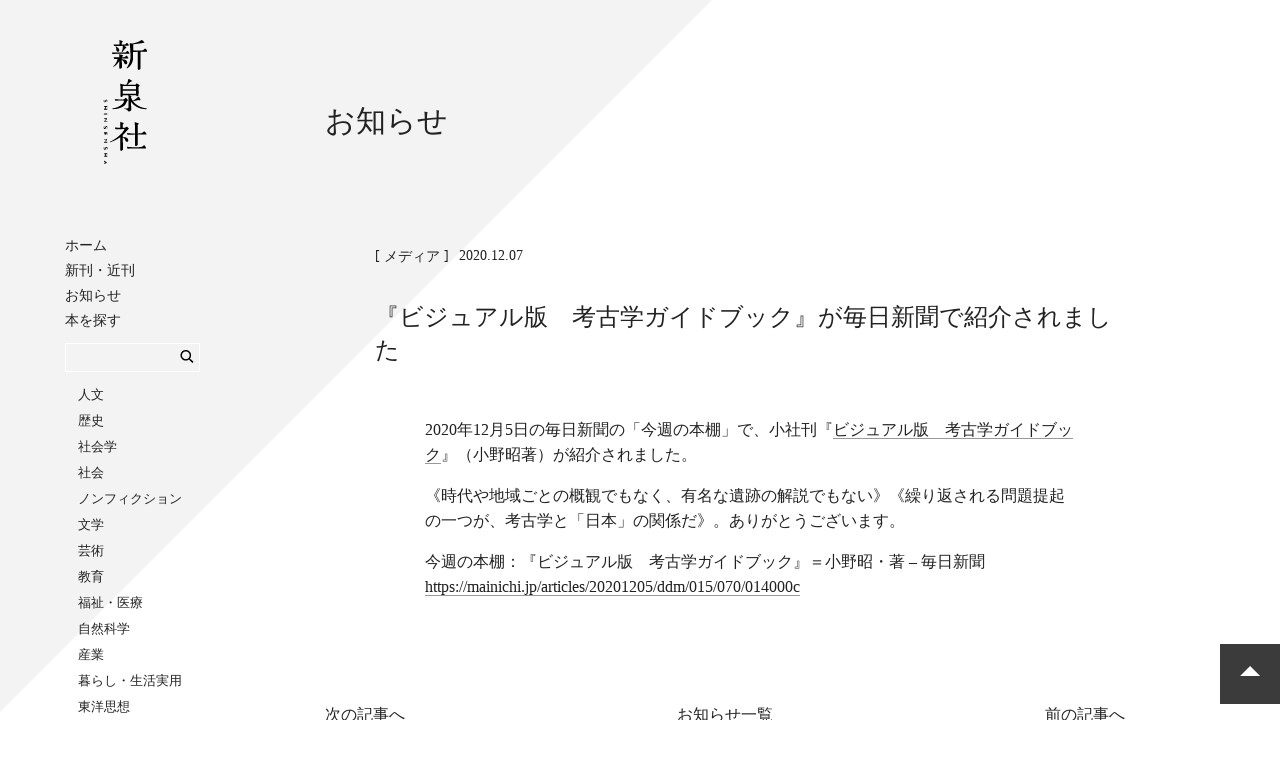

--- FILE ---
content_type: text/html; charset=UTF-8
request_url: http://www.shinsensha.com/news/3822/
body_size: 3707
content:
<!DOCTYPE HTML>
<html>
<head lang="ja" prefix="og: http://ogp.me/ns# fb: http://ogp.me/ns/fb# article: http://ogp.me/ns/article#">
<meta charset="utf-8">
<meta http-equiv="x-ua-compatible" content="ie=edge">
<meta name="viewport" content="width=device-width, initial-scale=1">
<meta name="format-detection" content="telephone=no">
<title>『ビジュアル版　考古学ガイドブック』が毎日新聞で紹介されました｜新泉社</title>
<meta name="description" content="2020年12月5日の毎日新聞の「今週の本棚」で、小社刊『ビジュアル版　考古学ガイドブック』（小野昭著）が紹介されました。
《時代や地域ごとの概観でもなく、有名な遺跡の解説でもない》《繰り返される問題提起の一つが、考古学と「日本」の関係だ》。ありがとうございます。
今週の本棚：『ビジュアル版　考古学">
<!--link href="https://fonts.googleapis.com/css?family=Lato&text=0123456789" rel="stylesheet"-->
<link rel="stylesheet" href="http://www.shinsensha.com/wp-content/themes/shinsensha/css/yakuhanjp.min.css">
<link rel="stylesheet" href="http://www.shinsensha.com/wp-content/themes/shinsensha/css/ress.css">
<link rel="stylesheet" type="text/css" href="http://www.shinsensha.com/wp-content/themes/shinsensha/css/slick.css"/>
<link rel="stylesheet" type="text/css" href="http://www.shinsensha.com/wp-content/themes/shinsensha/css/slick-theme.css"/>
<link rel="stylesheet" href="http://www.shinsensha.com/wp-content/themes/shinsensha/css/slicknav.min.css" />
<link rel="stylesheet" href="http://www.shinsensha.com/wp-content/themes/shinsensha/css/magnific-popup.css" />
<link rel="stylesheet" href="http://www.shinsensha.com/wp-content/themes/shinsensha/css/style.css">

<!-- favicon -->
<link rel="apple-touch-icon" sizes="180x180" href="http://www.shinsensha.com/wp-content/themes/shinsensha/img/favicons/apple-touch-icon.png">
<link rel="icon" type="image/png" sizes="32x32" href="http://www.shinsensha.com/wp-content/themes/shinsensha/img/favicons/favicon-32x32.png">
<link rel="icon" type="image/png" sizes="16x16" href="http://www.shinsensha.com/wp-content/themes/shinsensha/img/favicons/favicon-16x16.png">
<link rel="manifest" href="http://www.shinsensha.com/wp-content/themes/shinsensha/img/favicons/site.webmanifest">
<link rel="mask-icon" href="http://www.shinsensha.com/wp-content/themes/shinsensha/img/favicons/safari-pinned-tab.svg" color="#5bbad5">
<meta name="msapplication-TileColor" content="#2b5797">
<meta name="theme-color" content="#ffffff">

<!-- og -->
<meta property="og:type" content="article">
<meta property="og:title" content="『ビジュアル版　考古学ガイドブック』が毎日新聞で紹介されました｜新泉社">
<meta property="og:site_name" content="新泉社">
<meta property="og:url" content="https://www.shinsensha.com/news/3822/">
<meta property="og:description" content="2020年12月5日の毎日新聞の「今週の本棚」で、小社刊『ビジュアル版　考古学ガイドブック』（小野昭著）が紹介されました。
《時代や地域ごとの概観でもなく、有名な遺跡の解説でもない》《繰り返される問題提起の一つが、考古学と「日本」の関係だ》。ありがとうございます。
今週の本棚：『ビジュアル版　考古学">
<meta property="og:locale" content="ja_JP">
<meta property="og:image" content="http://www.shinsensha.com/wp-content/themes/shinsensha/img/og.png">
<meta property="fb:app_id" content="572147786537518">
<link rel='dns-prefetch' href='//s.w.org' />
<link rel='stylesheet' id='style-maintenance-css'  href='http://www.shinsensha.com/wp-content/plugins/wp-ultimate-csv-importer-pro/assets/css/style-maintenance.css?ver=4.9.26' type='text/css' media='all' />
<link rel='https://api.w.org/' href='https://www.shinsensha.com/wp-json/' />
<link rel='prev' title='「韓国文学セレクション」が「ちぇっくCHECK」で紹介されました' href='https://www.shinsensha.com/news/3825/' />
<link rel='next' title='【書店様へ】受注・お問合せ電話・FAX番号変更のおしらせ（営業部）' href='https://www.shinsensha.com/news/3869/' />
<link rel="canonical" href="https://www.shinsensha.com/news/3822/" />
<link rel="alternate" type="application/json+oembed" href="https://www.shinsensha.com/wp-json/oembed/1.0/embed?url=https%3A%2F%2Fwww.shinsensha.com%2Fnews%2F3822%2F" />
<link rel="alternate" type="text/xml+oembed" href="https://www.shinsensha.com/wp-json/oembed/1.0/embed?url=https%3A%2F%2Fwww.shinsensha.com%2Fnews%2F3822%2F&#038;format=xml" />
<script type="text/javascript">
	window._se_plugin_version = '8.1.9';
</script>
<!-- Global site tag (gtag.js) - Google Analytics -->
<script async src="https://www.googletagmanager.com/gtag/js?id=UA-125333247-1"></script>
<script>
window.dataLayer = window.dataLayer || [];
function gtag(){dataLayer.push(arguments);}
gtag('js', new Date());

gtag('config', 'UA-125333247-1');
</script>
</head>
<body>
<div id="container">
<header id="gHeader">
	<h1 class="logo"><a href="http://www.shinsensha.com/"><svg class="icon icon-logo-shin"><use xlink:href="http://www.shinsensha.com/wp-content/themes/shinsensha/img/symbol-defs.svg#icon-logo-shin" alt="新泉社"></use></svg></a></h1>
	<nav id="gNav">
	<div class="gNav_inner">
    	<ul class="navList1">
			<li><a href="http://www.shinsensha.com/">ホーム</a></li>
			<li><a href="http://www.shinsensha.com/books/">新刊・近刊</a></li>
			<li><a href="http://www.shinsensha.com/news/">お知らせ</a></li>
			<li><span class="hide">本を探す</span>
			<li class="search">	
<form method="get" class="searchform" action="http://www.shinsensha.com/"><input type="search" class="searchbox" autocomplete="off" value="" name="s">
			
<button type="submit" id="searchsubmit" value="検索" class="submit btn"><svg class="icon icon-loupe"><use xlink:href="http://www.shinsensha.com/wp-content/themes/shinsensha/img/symbol-defs.svg#icon-loupe" alt="検索"></use></svg></button></form></li>
				<ul class="navList5">
					<li><a href="/book_genre/lgen-01/">人文</a><li><a href="/book_genre/lgen-02/">歴史</a><li><a href="/book_genre/lgen-03/">社会学</a><li><a href="/book_genre/lgen-04/">社会</a><li><a href="/book_genre/lgen-05/">ノンフィクション</a><li><a href="/book_genre/lgen-06/">文学</a><li><a href="/book_genre/lgen-07/">芸術</a><li><a href="/book_genre/lgen-08/">教育</a><li><a href="/book_genre/lgen-09/">福祉・医療</a><li><a href="/book_genre/lgen-10/">自然科学</a><li><a href="/book_genre/lgen-11/">産業</a><li><a href="/book_genre/lgen-12/">暮らし・生活実用</a><li><a href="/book_genre/lgen-13/">東洋思想</a><li><a href="/book_genre/lgen-14/">児童</a><li><a href="/book_genre/lgen-15/">その他</a><li><a href="/book_genre/lgen-16/">野草社</a>				</ul>
			</li>
		</ul>
		<ul class="navList2">
			<li><a href="http://www.shinsensha.com/guide/">購入方法</a></li>
			<li><a href="http://www.shinsensha.com/bookstore/">書店様向け</a></li>
			<li><a href="http://www.shinsensha.com/company/">会社案内</a></li>
			<li><a href="http://www.shinsensha.com/recruit/">採用情報</a></li>
			<li><a href="http://www.shinsensha.com/contact/">お問い合わせ</a></li>
			<!--li><a href="http://www.shinsensha.com/yasousha/">野草社</a></li-->
		</ul>
		<ul class="navList3">
			<li><a href="https://twitter.com/shinsensha" target="_blank"><svg class="icon icon-twitter"><use xlink:href="http://www.shinsensha.com/wp-content/themes/shinsensha/img/symbol-defs.svg#icon-twitter" alt=""></use></svg>Twitter</a></li>
			<li><a href="https://www.facebook.com/shinsensha/" target="_blank"><svg class="icon icon-facebook"><use xlink:href="http://www.shinsensha.com/wp-content/themes/shinsensha/img/symbol-defs.svg#icon-facebook" alt=""></use></svg>Facebook</a></li>
			<li><a href="https://ja-jp.facebook.com/isekiwomanabu/" target="_blank"><svg class="icon icon-facebook"><use xlink:href="http://www.shinsensha.com/wp-content/themes/shinsensha/img/symbol-defs.svg#icon-facebook" alt=""></use></svg>「遺跡を学ぶ」通信</a></li>
		</ul>
		<ul class="navList4">
			<li><a href="http://www.nrpp.sakura.ne.jp/top.html" target="_blank">NR出版会</a></li>
			<li><a href="http://www.shuppankyo.or.jp/" target="_blank">日本出版者協議会</a></li>
			<li><a href="https://heiwanotananokai.jimdosite.com/" target="_blank">平和の棚の会</a></li>
		</ul>
		<p class="note">
		表示価格は税別の定価です。<br>
		お求めの際は消費税を加算ください。
		</p>
		<div class="btnClose"><span></span></div>
	</div>
	</nav>
</header>	


<div id="wrapper">
<main id="infoDetail" class="pr50">
	<section id="infolistWrap">
		<div class="pageHead">
		<h2 class="ttl-page">お知らせ</h2>
		</div>
		
		<div class="infolist">
			<article class="infoArticle">
				<div class="typeWrap">
				<span class="cat">メディア</span><span class="date">2020.12.07</span>
				</div>
				<h2 class="infoTitle">『ビジュアル版　考古学ガイドブック』が毎日新聞で紹介されました</h2>
				<div class="infoTxt"><p>2020年12月5日の毎日新聞の「今週の本棚」で、小社刊『<a href="/books/3734/">ビジュアル版　考古学ガイドブック</a>』（小野昭著）が紹介されました。</p>
<p>《時代や地域ごとの概観でもなく、有名な遺跡の解説でもない》《繰り返される問題提起の一つが、考古学と「日本」の関係だ》。ありがとうございます。</p>
<p style="text-align: left;"><span data-offset-key="3gsum-0-0">今週の本棚：『ビジュアル版　考古学ガイドブック』＝小野昭・著 &#8211; 毎日新聞 </span><a href="https://mainichi.jp/articles/20201205/ddm/015/070/014000c"><span data-offset-key="3gsum-1-0">https://mainichi.jp/articles/20201205/ddm/015/070/014000c</span> </a></p>
</div>
			</article>
			
			<ul class="infolistLink"><li><a href="/news/3869/" rel="next">次の記事へ</a></li><li><a href="http://www.shinsensha.com/news/">お知らせ一覧</a></li><li><a href="/news/3825/" rel="prev">前の記事へ</a></li></ul>
			
		</div>

	</section>
</main>
</div>
</div>

<footer>
  <div id="footer">
	<nav id="gFootNav">
	<div class="gNav_inner">
    	<ul class="navList1">
			<li><a href="http://www.shinsensha.com/books/">新刊・近刊</a></li>
			<li><a href="http://www.shinsensha.com/news/">お知らせ</a></li>
			<li><span class="hide">本を探す</span>
				<ul class="navList5">
					<li><a href="/book_genre/lgen-01/">人文</a><li><a href="/book_genre/lgen-02/">歴史</a><li><a href="/book_genre/lgen-03/">社会学</a><li><a href="/book_genre/lgen-04/">社会</a><li><a href="/book_genre/lgen-05/">ノンフィクション</a><li><a href="/book_genre/lgen-06/">文学</a><li><a href="/book_genre/lgen-07/">芸術</a><li><a href="/book_genre/lgen-08/">教育</a><li><a href="/book_genre/lgen-09/">福祉・医療</a><li><a href="/book_genre/lgen-10/">自然科学</a><li><a href="/book_genre/lgen-11/">産業</a><li><a href="/book_genre/lgen-12/">暮らし・生活実用</a><li><a href="/book_genre/lgen-13/">東洋思想</a><li><a href="/book_genre/lgen-14/">児童</a><li><a href="/book_genre/lgen-15/">その他</a><li><a href="/book_genre/lgen-16/">野草社</a>				</ul>
			</li>
		</ul>
		<ul class="navList2">
			<li><a href="http://www.shinsensha.com/guide/">購入方法</a></li>
			<li><a href="http://www.shinsensha.com/bookstore/">書店様向け</a></li>
			<li><a href="http://www.shinsensha.com/company/">会社案内</a></li>
			<li><a href="http://www.shinsensha.com/recruit/">採用情報</a></li>
			<li><a href="http://www.shinsensha.com/contact/">お問い合わせ</a></li>
			<li><a href="http://www.shinsensha.com/yasousha/">野草社</a></li>
		</ul>
		<ul class="navList3">
			<li><a href="https://twitter.com/shinsensha" target="_blank"><svg class="icon icon-twitter"><use xlink:href="http://www.shinsensha.com/wp-content/themes/shinsensha/img/symbol-defs.svg#icon-twitter" alt=""></use></svg>Twitter</a></li>
			<li><a href="https://www.facebook.com/shinsensha/" target="_blank"><svg class="icon icon-facebook"><use xlink:href="http://www.shinsensha.com/wp-content/themes/shinsensha/img/symbol-defs.svg#icon-facebook" alt=""></use></svg>Facebook</a></li>
			<li><a href="https://ja-jp.facebook.com/isekiwomanabu/" target="_blank"><svg class="icon icon-facebook"><use xlink:href="http://www.shinsensha.com/wp-content/themes/shinsensha/img/symbol-defs.svg#icon-facebook" alt=""></use></svg>「遺跡を学ぶ」通信</a></li>
		</ul>
		<ul class="navList4">
			<li><a href="http://www.nrpp.sakura.ne.jp/top.html" target="_blank">NR出版会</a></li>
			<li><a href="http://www.shuppankyo.or.jp/" target="_blank">日本出版者協議会</a></li>
			<li><a href="https://heiwanotananokai.jimdosite.com/" target="_blank">平和の棚の会</a></li>
		</ul>
		<p class="note">
		表示価格は税別の定価です。お求めの際は消費税を加算ください。
		</p>
	</div>
	</nav>
    <p class="copyright gothic">Copyright © SHINSENSHA Co.,Ltd. All Rights Reserved.</p>
  </div>
</footer>

<!--pageTop-->
<div id="pageTop" class="btnPageTop"><span class="arrow"></span></div>
<!--/pageTop-->

<!-- jQuery -->
<script src="//ajax.googleapis.com/ajax/libs/jquery/3.2.1/jquery.min.js"></script>
<script type="text/javascript" src="http://www.shinsensha.com/wp-content/themes/shinsensha/js/slick.min.js"></script>
<script src="http://www.shinsensha.com/wp-content/themes/shinsensha/js/svgxuse.js"></script>
<script src="http://www.shinsensha.com/wp-content/themes/shinsensha/js/jquery.slicknav.min.js"></script>
<script type="text/javascript">
	$(document).ready(function(){
		$('#gNav').slicknav({
			label: '',
			showChildren: true,
			closedSymbol :'',
			openedSymbol :'',
			prependTo:'#gNav'
		});
		$(".btnClose").click(function () {
			$("#gNav").slicknav('close')
		});
		//goTop
		$('.btnPageTop').click(function(){
			$('html,body').animate({scrollTop:0},'slow');
		});
	});
</script>
<script type='text/javascript' src='http://www.shinsensha.com/wp-includes/js/wp-embed.min.js?ver=4.9.26'></script>

</body>
</html>